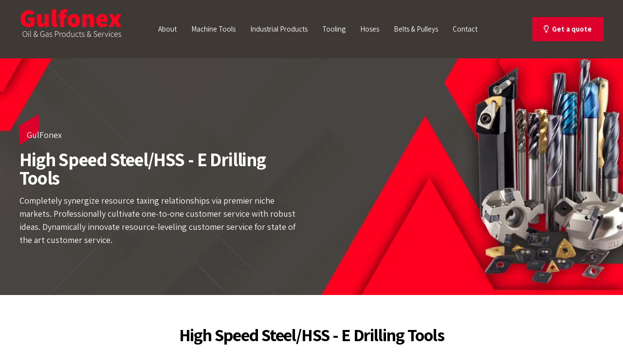

--- FILE ---
content_type: text/css
request_url: https://gulfonex.com/wp-content/plugins/amwerk/shortcodes/back_to_top/css/back_to_top.css?ver=5.8.12
body_size: 121
content:
/* MOVED CSS TO THEME DUE TO CSS CRUSH
.bt_back_to_top_button, .bt_back_to_top_button_no_icon {
		display:none;
		position:fixed;
		right:20px;
		bottom:20px;
		z-index:9999;
		border: none; 
		outline: none; 
		background-color: red; 		
		color: #fff;
		cursor: pointer;
		padding: 10px;
		border-radius: 5px;
		font-size: 16px;
}

.bt_back_to_top_button:hover, .bt_back_to_top_button_no_icon:hover {
		 background-color: #555; 
		 color: #fff;
}

.bt_back_to_top_button::after {
		content: "\f077";
		font-family: FontAwesome;
		font-weight: normal;
		font-style: normal;
		font-size: 2em;
		line-height: 40px;
		color: #fff;
		padding: 5px;
}
*/

--- FILE ---
content_type: application/x-javascript
request_url: https://gulfonex.com/wp-content/plugins/amwerk/shortcodes/back_to_top/js/back_to_top.js?ver=5.8.12
body_size: 109
content:
(function( $ ) {
	"use strict";
	
	$(document).ready(function($){
		var bt_back_to_top_button_offset = 500;
		var bt_back_to_top_button_speed = 300;
		var bt_back_to_top_button_duration = 500;

		$(window).scroll(function(){
					if ( $( '.bt_back_to_top_button' ).length ) {
						if ($(this).scrollTop() < bt_back_to_top_button_offset) {
								  $('body').removeClass('btBackToTop');
						} else {
								  $('body').addClass('btBackToTop');
						}
					}
					if ( $( '.bt_back_to_top_button_no_icon' ).length ) {
						if ($(this).scrollTop() < bt_back_to_top_button_offset) {
								$('body').removeClass('btBackToTop');
						} else {
								$('body').addClass('btBackToTop');
						}				
					}
		 });

		 if ( $( '.bt_back_to_top_button' ).length ) {
					$('.bt_back_to_top_button').on('click', function(){
						   $('html, body').animate({scrollTop:0}, bt_back_to_top_button_speed);
						   return false;
					});
		 }

		 if ( $( '.bt_back_to_top_button_no_icon' ).length ) {
					$('.bt_back_to_top_button_no_icon').on('click', function(){
						   $('html, body').animate({scrollTop:0}, bt_back_to_top_button_speed);
						   return false;
					});
		}
	});
})( jQuery );
